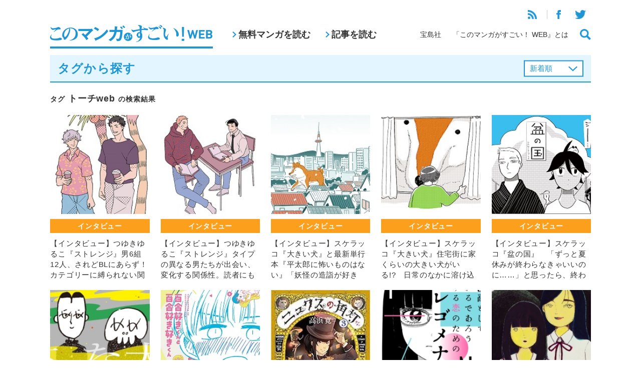

--- FILE ---
content_type: text/html; charset=UTF-8
request_url: https://konomanga.jp/tag/%E3%83%88%E3%83%BC%E3%83%81web
body_size: 8631
content:


<!DOCTYPE html>
<html xmlns="http://www.w3.org/1999/xhtml" xmlns:og="http://ogp.me/ns#" xmlns:fb="http://www.facebook.com/2008/fbml" lang="ja">
<head>
<meta http-equiv="Content-Type" content="text/html; charset=UTF-8">
<meta http-equiv="X-UA-Compatible" content="IE=Edge, chrome=1" />
<meta name="viewport" content="width=device-width">


<!-- All in One SEO Pack 2.4.3 by Michael Torbert of Semper Fi Web Design[,] -->
<meta name="description"  content="宝島社「このマンガがすごい！」編集部が運営するマンガ情報サイト。" />

<meta name="keywords"  content="2018ランクイン作家インタビュー,home,エロティクス・インサイド,ストレンジ,つゆきゆるこ,トーチweb,しょうゆさしの食いしん本,スケラッコ,大きい犬,平太郎に怖いものはない,盆の国,2017ランクイン作家インタビュー,きょうのマンガ,大橋裕之,太郎は水になりたかった,u-temo,日刊マンガガイド,百合好きくんと百合好き好きくん,ニュクスの角灯,高浜寛,漫画として現れるであろうあらゆる恋のためのプロレゴメナ,窓ハルカ,意志強ナツ子,魔術師Ａ,rena,本橋兄弟,ドリヤス工場,定番すぎる文学作品をだいたい10ページくらいの漫画で読む。,スペシャル,平方イコルスン" />
<link rel='next' href='https://konomanga.jp/tag/%E3%83%88%E3%83%BC%E3%83%81web/page/2' />

<link rel="canonical" href="https://konomanga.jp/tag/%e3%83%88%e3%83%bc%e3%83%81web" />
<!-- /all in one seo pack -->
<link rel='dns-prefetch' href='//s0.wp.com' />
<link rel='dns-prefetch' href='//secure.gravatar.com' />
<link rel='dns-prefetch' href='//s.w.org' />
<link rel="alternate" type="application/rss+xml" title="このマンガがすごい！WEB &raquo; トーチweb タグのフィード" href="https://konomanga.jp/tag/%e3%83%88%e3%83%bc%e3%83%81web/feed" />
		<script type="text/javascript">
			window._wpemojiSettings = {"baseUrl":"https:\/\/s.w.org\/images\/core\/emoji\/2.3\/72x72\/","ext":".png","svgUrl":"https:\/\/s.w.org\/images\/core\/emoji\/2.3\/svg\/","svgExt":".svg","source":{"concatemoji":"https:\/\/konomanga.jp\/wordpress\/wp-includes\/js\/wp-emoji-release.min.js?ver=4.9.1"}};
			!function(a,b,c){function d(a,b){var c=String.fromCharCode;l.clearRect(0,0,k.width,k.height),l.fillText(c.apply(this,a),0,0);var d=k.toDataURL();l.clearRect(0,0,k.width,k.height),l.fillText(c.apply(this,b),0,0);var e=k.toDataURL();return d===e}function e(a){var b;if(!l||!l.fillText)return!1;switch(l.textBaseline="top",l.font="600 32px Arial",a){case"flag":return!(b=d([55356,56826,55356,56819],[55356,56826,8203,55356,56819]))&&(b=d([55356,57332,56128,56423,56128,56418,56128,56421,56128,56430,56128,56423,56128,56447],[55356,57332,8203,56128,56423,8203,56128,56418,8203,56128,56421,8203,56128,56430,8203,56128,56423,8203,56128,56447]),!b);case"emoji":return b=d([55358,56794,8205,9794,65039],[55358,56794,8203,9794,65039]),!b}return!1}function f(a){var c=b.createElement("script");c.src=a,c.defer=c.type="text/javascript",b.getElementsByTagName("head")[0].appendChild(c)}var g,h,i,j,k=b.createElement("canvas"),l=k.getContext&&k.getContext("2d");for(j=Array("flag","emoji"),c.supports={everything:!0,everythingExceptFlag:!0},i=0;i<j.length;i++)c.supports[j[i]]=e(j[i]),c.supports.everything=c.supports.everything&&c.supports[j[i]],"flag"!==j[i]&&(c.supports.everythingExceptFlag=c.supports.everythingExceptFlag&&c.supports[j[i]]);c.supports.everythingExceptFlag=c.supports.everythingExceptFlag&&!c.supports.flag,c.DOMReady=!1,c.readyCallback=function(){c.DOMReady=!0},c.supports.everything||(h=function(){c.readyCallback()},b.addEventListener?(b.addEventListener("DOMContentLoaded",h,!1),a.addEventListener("load",h,!1)):(a.attachEvent("onload",h),b.attachEvent("onreadystatechange",function(){"complete"===b.readyState&&c.readyCallback()})),g=c.source||{},g.concatemoji?f(g.concatemoji):g.wpemoji&&g.twemoji&&(f(g.twemoji),f(g.wpemoji)))}(window,document,window._wpemojiSettings);
		</script>
		<style type="text/css">
img.wp-smiley,
img.emoji {
	display: inline !important;
	border: none !important;
	box-shadow: none !important;
	height: 1em !important;
	width: 1em !important;
	margin: 0 .07em !important;
	vertical-align: -0.1em !important;
	background: none !important;
	padding: 0 !important;
}
</style>
<link rel='stylesheet' id='wp-pagenavi-css'  href='https://konomanga.jp/wordpress/wp-content/plugins/wp-pagenavi/pagenavi-css.css?ver=2.70' type='text/css' media='all' />
<link rel='stylesheet' id='wordpress-popular-posts-css-css'  href='https://konomanga.jp/wordpress/wp-content/plugins/wordpress-popular-posts/assets/css/wpp.css?ver=5.2.4' type='text/css' media='all' />
<link rel='stylesheet' id='jetpack_css-css'  href='https://konomanga.jp/wordpress/wp-content/plugins/jetpack/css/jetpack.css?ver=5.5.2' type='text/css' media='all' />
<link rel='stylesheet' id='column-styles-css'  href='https://konomanga.jp/wordpress/wp-content/plugins/ultimate-tinymce/css/column-style.css?ver=4.9.1' type='text/css' media='all' />
<script type='application/json' id="wpp-json">
{"sampling_active":1,"sampling_rate":50,"ajax_url":"https:\/\/konomanga.jp\/wp-json\/wordpress-popular-posts\/v1\/popular-posts","ID":0,"token":"08b625f945","lang":0,"debug":0}
</script>
<script type='text/javascript' src='https://konomanga.jp/wordpress/wp-content/plugins/wordpress-popular-posts/assets/js/wpp.min.js?ver=5.2.4'></script>
<script type='text/javascript' src='https://konomanga.jp/wordpress/wp-includes/js/jquery/jquery.js?ver=1.12.4'></script>
<script type='text/javascript' src='https://konomanga.jp/wordpress/wp-includes/js/jquery/jquery-migrate.min.js?ver=1.4.1'></script>
<link rel='https://api.w.org/' href='https://konomanga.jp/wp-json/' />
<link rel="EditURI" type="application/rsd+xml" title="RSD" href="https://konomanga.jp/wordpress/xmlrpc.php?rsd" />
<link rel="wlwmanifest" type="application/wlwmanifest+xml" href="https://konomanga.jp/wordpress/wp-includes/wlwmanifest.xml" /> 
<link rel='stylesheet' id='numbermyposts-css'  href='https://konomanga.jp/wordpress/wp-content/plugins/number-my-post-pages-plugin/numbermypostpages.css?ver=4.9.1' type='text/css' media='all' />

<link rel='dns-prefetch' href='//widgets.wp.com'/>
<link rel='dns-prefetch' href='//s0.wp.com'/>
<link rel='dns-prefetch' href='//0.gravatar.com'/>
<link rel='dns-prefetch' href='//1.gravatar.com'/>
<link rel='dns-prefetch' href='//2.gravatar.com'/>
<meta property="og:title" content="このマンガがすごい！WEB" />
<meta property="og:site_name" content="このマンガがすごい！WEB" />
<meta property="og:description" content="宝島社「このマンガがすごい！」編集部がお送りする、マンガ情報サイト。日刊マンガガイドや、人気漫画家さんへのインタビュー、宝島社刊行のマンガの試し読みなど。" />
<meta property="og:type" content="website" />
<meta property="og:url" content="https://konomanga.jp" />
<meta property="og:image" content="https://konomanga.jp/wordpress/wp-content/themes/konomanga/images/logo_sns.jpg" />
<meta property="fb:admins" content="100001705600689" />
<meta property="fb:app_id" content="1448253342081670" />

<!-- BEGIN: WP Social Bookmarking Light HEAD -->


<script>
    (function (d, s, id) {
        var js, fjs = d.getElementsByTagName(s)[0];
        if (d.getElementById(id)) return;
        js = d.createElement(s);
        js.id = id;
        js.src = "//connect.facebook.net/ja_JP/sdk.js#xfbml=1&version=v2.7";
        fjs.parentNode.insertBefore(js, fjs);
    }(document, 'script', 'facebook-jssdk'));
</script>

<style type="text/css">
    .wp_social_bookmarking_light{
    border: 0 !important;
    padding: 10px 0 20px 0 !important;
    margin: 0 !important;
}
.wp_social_bookmarking_light div{
    float: left !important;
    border: 0 !important;
    padding: 0 !important;
    margin: 0 5px 0px 0 !important;
    min-height: 30px !important;
    line-height: 18px !important;
    text-indent: 0 !important;
}
.wp_social_bookmarking_light img{
    border: 0 !important;
    padding: 0;
    margin: 0;
    vertical-align: top !important;
}
.wp_social_bookmarking_light_clear{
    clear: both !important;
}
#fb-root{
    display: none;
}
.wsbl_twitter{
    width: 100px;
}
.wsbl_facebook_like iframe{
    max-width: none !important;
}
</style>
<!-- END: WP Social Bookmarking Light HEAD -->
  <link rel="stylesheet" type="text/css" href="https://konomanga.jp/wordpress/wp-content/themes/konomanga2019/css/ad.css">
  <link rel="stylesheet" type="text/css" href="/assets/css/common.css">
  <script type="text/javascript" src="/assets/js/vendor.js"></script>
  <script type="text/javascript" src="/assets/js/common.js"></script>
<title>タグ「トーチweb」が付けられている記事一覧&nbsp;|&nbsp;このマンガがすごい！WEB</title>

</head>

<body class="archive tag tag-web tag-5772">

<header class="headerGlobal">
  <div class="headerGlobal-inner wrapper">
  <h1><a href="/"><img src="/assets/images/logo.png" alt="このマンガがすごい！WEB"></a></h1>
  <nav class="headerGlobal-nav-pc">
    <ul>
      <li><a href="/manga/">無料マンガを読む</a></li>
      <li><a href="/articles/">記事を読む</a></li>
    </ul>
  </nav>
  <div class="headerGlobal-links">
    <div class="headerGlobal-links-top">
      <ul>
        <li><a href="https://konomanga.jp/feed/rss2/" target="_blank"><img src="/assets/images/icon-rss.png"></a></li>
        <li><a href="https://www.facebook.com/konomanga.jp" target="_blank"><img src="/assets/images/icon-facebook.png"></a></li>
        <li><a href="https://twitter.com/konomanga_jp" target="_blank"><img src="/assets/images/icon-twitter.png"></a></li>
      </ul>
    </div>
    <div class="headerGlobal-links-bottom">
      <ul>
        <li><a href="http://tkj.jp/" target="_blank">宝島社</a></li>
        <li><a href="/about/">「このマンガがすごい！ WEB』とは</a></li>
        <li><a href="#" class="js-buttonSearch"><img src="/assets/images/icon-search.png"></a></li>
      </ul>
    </div>
  </div>
  <div class="headerGlobal-searchButton-sp">
    <a href="#" class="js-buttonSearch"><img src="/assets/images/icon-search.png"></a>
  </div>
  <div class="headerGlobal-menuButton-sp" id="headerGlobal-menuButton-sp">
    <a href="#"><img src="/assets/images/icon-menu.png"></a>
  </div>
  </div>
<!--online privacy notice-->
    <script>
        function loadDataSignScript() {
            var script = document.createElement('script');
            script.src = "https://cmp.datasign.co/v2/918dd24951/cmp.js";
            script.async = true;
            document.head.appendChild(script);
        }
    </script>
<!--/online privacy notice-->
  
</header>

<div class="headerGlobal-search" id="headerGlobal-search">
  <div class="bg"></div>
  <div class="headerGlobal-search-window">
    <div class="headerGlobal-search-window-inner">
      <form method="get" action="/search">
        <input class="search google" name="q" id="s" type="text" placeholder="フリーワード検索"><input type="image" src="/assets/images/icon-search-white.png">
      </form>
      <h2>タグから探す</h2>
      <ul>
                <li><a href="https://konomanga.jp/tag/%e3%83%9c%e3%83%8b%e3%83%bc%e3%82%bf%e3%82%a4%e3%83%96">ボニータイブ</a></li>
                <li><a href="https://konomanga.jp/tag/%e3%83%a1%e3%83%ad%e3%83%a1%e3%83%ad">メロメロ</a></li>
                <li><a href="https://konomanga.jp/tag/%e5%85%83%e7%94%ba%e5%a4%8f%e5%a4%ae">元町夏央</a></li>
                <li><a href="https://konomanga.jp/tag/%e3%83%96%e3%83%a9%e3%83%83%e3%82%af%ef%bd%a5%e3%82%b8%e3%83%a3%e3%83%83%e3%82%af%e5%89%b5%e4%bd%9c%e7%a7%98%e8%a9%b1%ef%bd%9e%e6%89%8b%e5%a1%9a%e6%b2%bb%e8%99%ab%e3%81%ae%e4%bb%95%e4%ba%8b%e5%a0%b4">ブラック･ジャック創作秘話～手塚治虫の仕事場から～</a></li>
                <li><a href="https://konomanga.jp/tag/%e5%a0%80%e5%8d%9a%e6%98%ad">堀博昭</a></li>
                <li><a href="https://konomanga.jp/tag/ishiko">Ishiko</a></li>
                <li><a href="https://konomanga.jp/tag/%e4%bc%8f%e8%a6%8b%e3%81%a4%e3%81%8b%e3%81%95">伏見つかさ</a></li>
                <li><a href="https://konomanga.jp/tag/%e5%b0%8f%e5%83%a7%e3%81%ae%e5%af%bf%e3%81%97">小僧の寿し</a></li>
                <li><a href="https://konomanga.jp/tag/%e3%82%a4%e3%83%af%e3%81%a8%e3%83%8b%e3%82%ad%e3%81%ae%e6%96%b0%e5%a9%9a%e6%97%85%e8%a1%8c">イワとニキの新婚旅行</a></li>
              </ul>
      <div class="align-right mt-m">
        <a href="/tags/" class="headerGlobal-search-more">もっと見る</a>
      </div>
    </div>
  </div>
</div>

<div class="headerGlobal-panels">
  <div class="headerGlobal-menu-sp" id="headerGlobal-menu-sp">
    <div class="bg"></div>
    <div class="headerGlobal-menu-window">
      <div class="headerGlobal-menu-close" id="headerGlobal-menu-close"><img src="/assets/images/icon-close-blue.png"></div>
      <ul>
        <li><a href="/manga/">無料マンガを読む</a></li>
        <li><a href="/articles/">記事を読む</a></li>
      </ul>
      <ul>
        <li><a href="http://tkj.jp/" target="_blank">宝島社</a></li>
        <li><a href="/about/">「このマンガがすごい！ WEB』とは</a></li>
      </ul>
      <ul>
        <li><a href="https://konomanga.jp/feed/rss2/" target="_blank"><img src="/assets/images/icon-rss.png"></a></li>
        <li><a href="https://www.facebook.com/konomanga.jp" target="_blank"><img src="/assets/images/icon-facebook.png"></a></li>
        <li><a href="https://twitter.com/konomanga_jp" target="_blank"><img src="/assets/images/icon-twitter.png"></a></li>
      </ul>
    </div>
  </div>
</div>
<script type="text/javascript">
$(function(){
  $(".listType").change(function(){
    $(this).parents("form").submit();
  });
});
</script>

<div class="wrapper">
  <div class="titleBlueBorder">
    <h2>タグから探す</h2>


    <form id="order" name="order" method="get" class="pc">
      <select name="listType" class="listType">
      <option value="newest">新着順</option>
<option value="popular">人気順</option>
      </select>
    </form>
  </div>
  <form id="order" name="order" method="get" class="sp">
    <select name="listType" class="listType">
    <option value="newest">新着順</option>
<option value="popular">人気順</option>
    </select>
  </form>

  <div class="spPad">
    <h3 class="titleNormal"><small>タグ</small> トーチweb <small>の検索結果</small></h3>
    <div class="articleList articleList-col5 mt-m">
      <ul>

 
<li class="articleItem ">
  <a href="https://konomanga.jp/interview/142231-2">
    <figure><img src="https://konomanga.jp/wordpress/wp-content/uploads/2018/12/strange_thum02.jpg"></figure>
    <p class="articleItem-cat interview"><span>インタビュー</span></p>
    <p class="articleItem-name">【インタビュー】つゆきゆるこ『ストレンジ』男6組12人、されどBLにあらず！ カテゴリーに縛られない関係って!?</p>
  </a>
</li>


 
<li class="articleItem ">
  <a href="https://konomanga.jp/interview/141096-2">
    <figure><img src="https://konomanga.jp/wordpress/wp-content/uploads/2018/11/strange_thum01.jpg"></figure>
    <p class="articleItem-cat interview"><span>インタビュー</span></p>
    <p class="articleItem-name">【インタビュー】つゆきゆるこ『ストレンジ』タイプの異なる男たちが出会い、変化する関係性。読者にもたらす「心地よさ」のありかとは……？</p>
  </a>
</li>


 
<li class="articleItem ">
  <a href="https://konomanga.jp/interview/139863-2">
    <figure><img src="https://konomanga.jp/wordpress/wp-content/uploads/2018/06/ookii_inu_thum2.jpg"></figure>
    <p class="articleItem-cat interview"><span>インタビュー</span></p>
    <p class="articleItem-name">【インタビュー】スケラッコ『大きい犬』と最新単行本『平太郎に怖いものはない』「妖怪の造詣が好きで、見てみたいんです」</p>
  </a>
</li>


 
<li class="articleItem ">
  <a href="https://konomanga.jp/interview/139848-2">
    <figure><img src="https://konomanga.jp/wordpress/wp-content/uploads/2018/06/ookii_inu_thum1.jpg"></figure>
    <p class="articleItem-cat interview"><span>インタビュー</span></p>
    <p class="articleItem-name">【インタビュー】スケラッコ『大きい犬』住宅街に家くらいの大きい犬がいる!?　日常のなかに溶け込む「非日常」</p>
  </a>
</li>


 
<li class="articleItem ">
  <a href="https://konomanga.jp/interview/122221-2">
    <figure><img src="https://konomanga.jp/wordpress/wp-content/uploads/2017/08/bon1._thumjpg.jpg"></figure>
    <p class="articleItem-cat interview"><span>インタビュー</span></p>
    <p class="articleItem-name">【インタビュー】スケラッコ『盆の国』　「ずっと夏休みが終わらなきゃいいのに……」と思ったら、終わらないのは「お盆」!?　お盆への興味が物語のはじまり!!</p>
  </a>
</li>


 
<li class="articleItem ">
  <a href="https://konomanga.jp/guide/120694-2">
    <figure><img src="https://konomanga.jp/wordpress/wp-content/uploads/2015/12/160103TAROUhamizuninaritakatta_thum.jpg"></figure>
    <p class="articleItem-cat guide"><span>マンガガイド</span></p>
    <p class="articleItem-name">8月1日は「水の日」 『太郎は水になりたかった』を読もう！【きょうのマンガ】</p>
  </a>
</li>


 
<li class="articleItem ">
  <a href="https://konomanga.jp/guide/118770-2">
    <figure><img src="https://konomanga.jp/wordpress/wp-content/uploads/2017/07/170719YURIZUKIKUNtoYURIZUKIZUKIKUN_thum.jpg"></figure>
    <p class="articleItem-cat guide"><span>マンガガイド</span></p>
    <p class="articleItem-name">『百合好きくんと百合好き好きくん』 U-temo 【日刊マンガガイド】</p>
  </a>
</li>


 
<li class="articleItem ">
  <a href="https://konomanga.jp/guide/108898-2">
    <figure><img src="https://konomanga.jp/wordpress/wp-content/uploads/2017/05/170517NYXnoLANTAN_thum.jpg"></figure>
    <p class="articleItem-cat guide"><span>マンガガイド</span></p>
    <p class="articleItem-name">『ニュクスの角灯』 第3巻 高浜寛 【日刊マンガガイド】</p>
  </a>
</li>


 
<li class="articleItem ">
  <a href="https://konomanga.jp/guide/100137-2">
    <figure><img src="https://konomanga.jp/wordpress/wp-content/uploads/2017/03/170325mangatoshitearawarerudearouarayurukoinotamenoprolegomena_thum.jpg"></figure>
    <p class="articleItem-cat guide"><span>マンガガイド</span></p>
    <p class="articleItem-name">『漫画として現れるであろうあらゆる恋のためのプロレゴメナ』 窓ハルカ 【日刊マンガガイド】</p>
  </a>
</li>


 
<li class="articleItem ">
  <a href="https://konomanga.jp/guide/94165-2">
    <figure><img src="https://konomanga.jp/wordpress/wp-content/uploads/2017/01/170212majutushiA_thum.jpg"></figure>
    <p class="articleItem-cat guide"><span>マンガガイド</span></p>
    <p class="articleItem-name">『魔術師Ａ』 意志強ナツ子 【日刊マンガガイド】</p>
  </a>
</li>


 
<li class="articleItem ">
  <a href="https://konomanga.jp/guide/81266-2">
    <figure><img src="https://konomanga.jp/wordpress/wp-content/uploads/2016/10/161019tarouhamizuninaritakatta_02rhum.jpg"></figure>
    <p class="articleItem-cat guide"><span>マンガガイド</span></p>
    <p class="articleItem-name">『太郎は水になりたかった』 第2巻 大橋裕之 【日刊マンガガイド】</p>
  </a>
</li>


 
<li class="articleItem ">
  <a href="https://konomanga.jp/guide/80477-2">
    <figure><img src="https://konomanga.jp/wordpress/wp-content/uploads/2016/10/161016MOTOHASHIkyoudai_01thum.jpg"></figure>
    <p class="articleItem-cat guide"><span>マンガガイド</span></p>
    <p class="articleItem-name">『本橋兄弟』 第1巻 RENA 【日刊マンガガイド】</p>
  </a>
</li>


 
<li class="articleItem ">
  <a href="https://konomanga.jp/guide/74583-2">
    <figure><img src="https://konomanga.jp/wordpress/wp-content/uploads/2016/08/160831teibansugirubungaku_02thum.jpg"></figure>
    <p class="articleItem-cat guide"><span>マンガガイド</span></p>
    <p class="articleItem-name">『定番すぎる文学作品をだいたい10ページくらいの漫画で読む。』 ドリヤス工場 【日刊マンガガイド】</p>
  </a>
</li>


 
<li class="articleItem ">
  <a href="https://konomanga.jp/guide/73445-2">
    <figure><img src="https://konomanga.jp/wordpress/wp-content/uploads/2016/08/160813BONnoKUNI_thum.jpg"></figure>
    <p class="articleItem-cat guide"><span>マンガガイド</span></p>
    <p class="articleItem-name">『盆の国』 スケラッコ 【日刊マンガガイド】</p>
  </a>
</li>


 
<li class="articleItem ">
  <a href="https://konomanga.jp/guide/62454-2">
    <figure><img src="https://konomanga.jp/wordpress/wp-content/uploads/2016/04/160505special_01thum.jpg"></figure>
    <p class="articleItem-cat guide"><span>マンガガイド</span></p>
    <p class="articleItem-name">『スペシャル』第1巻 平方イコルスン 【日刊マンガガイド】</p>
  </a>
</li>




      </ul>
    </div>

<div class="mt-m">
<div class="wp-pagenavi"><span class='current'>1</span><a href='https://konomanga.jp/tag/%E3%83%88%E3%83%BC%E3%83%81web/page/2' class='inactive' >2</a><a class="nextpostslink" href="https://konomanga.jp/tag/%E3%83%88%E3%83%BC%E3%83%81web/page/2">NEXT</a></div>
</div>
    
  </div>

</div>

<div class="mt-xl">
<div class="wrapper">
  
  <section>
    <h2 class="titleBlue">アクセスランキング</h2>
    <div class="spPad">
      <div class="cols cols-2">
        <div class="col">
          <h3 class="accessRanking-title">無料マンガ<span>で人気</span></h3>
          <ul class="accessRanking">

<!-- WordPress Popular Posts -->

<ul>

<li>
<a href="https://konomanga.jp/manga/slow-life">
<figure><img src="https://konomanga.jp/wordpress/wp-content/uploads/2017/03/3cc0a1e8698a8f5251f789e874cb680b1.jpg"></figure>
<div>
<p class="accessRanking-cat manga"><span>マンガ</span></p>
<p class="accessRanking-name">転生して田舎でスローライフをおくりたい【無料マンガ】</p>
</div>
</a>
</li>

<li>
<a href="https://konomanga.jp/manga/nekoryuu">
<figure><img src="https://konomanga.jp/wordpress/wp-content/uploads/2017/09/7ee07df4d74b3a92fb63b5add0eeb3a4.jpg"></figure>
<div>
<p class="accessRanking-cat manga"><span>マンガ</span></p>
<p class="accessRanking-name">猫と竜【無料マンガ】</p>
</div>
</a>
</li>

<li>
<a href="https://konomanga.jp/manga/isekaikagiya">
<figure><img src="https://konomanga.jp/wordpress/wp-content/uploads/2021/04/5bc66936ba08cdc595956b9dc42ebd49.jpg"></figure>
<div>
<p class="accessRanking-cat manga"><span>マンガ</span></p>
<p class="accessRanking-name">異世界でも鍵屋さん【無料マンガ】</p>
</div>
</a>
</li>

<li>
<a href="https://konomanga.jp/manga/isekaiizakayagen">
<figure><img src="https://konomanga.jp/wordpress/wp-content/uploads/2018/02/gen_sum.jpg"></figure>
<div>
<p class="accessRanking-cat manga"><span>マンガ</span></p>
<p class="accessRanking-name">異世界居酒屋｢げん｣【無料マンガ】</p>
</div>
</a>
</li>

<li>
<a href="https://konomanga.jp/manga/143387-2">
<figure><img src="https://konomanga.jp/wordpress/wp-content/uploads/2020/02/6b20d8c7a5a94cec2d817b49c3f272ca.jpg"></figure>
<div>
<p class="accessRanking-cat manga"><span>マンガ</span></p>
<p class="accessRanking-name">生活魔術師達、ダンジョンに挑む【無料マンガ】</p>
</div>
</a>
</li>

</ul>
          </ul>
        </div>

        <div class="col">
          <h3 class="accessRanking-title">記事<span>で人気</span></h3>
          <ul class="accessRanking">

<!-- WordPress Popular Posts -->

<ul>

<li>
<a href="https://konomanga.jp/special/146507-2">
<figure><img src="https://konomanga.jp/wordpress/wp-content/uploads/2025/12/ae46b1f460ee46f789c27b264a6cb421-1.jpg"></figure>
<div>
<p class="accessRanking-cat special"><span>スペシャル</span></p>
<p class="accessRanking-name">【2025.12.10更新】『このマンガがすごい！2026』今年のランキング1位を大公開!!【公式発表】</p>
</div>
</a>
</li>

<li>
<a href="https://konomanga.jp/special/42557-2">
<figure><img src="https://konomanga.jp/wordpress/wp-content/uploads/2015/09/1509xxdasei67percent_thum.jpg"></figure>
<div>
<p class="accessRanking-cat special"><span>スペシャル</span></p>
<p class="accessRanking-name">『惰性67パーセント』（紙魚丸）ロングレビュー！　エロいのに……見えないのに……エロい、青春モヤモヤ寸止めコメディ!!</p>
</div>
</a>
</li>

<li>
<a href="https://konomanga.jp/special/21681-2">
<figure><img src="https://konomanga.jp/wordpress/wp-content/uploads/2015/01/shoten_mandarake_thum.jpg"></figure>
<div>
<p class="accessRanking-cat special"><span>スペシャル</span></p>
<p class="accessRanking-name">新春特別企画!!　「プレミアム価格のマンガ」ベスト3　【あの書店に聞く!! まんだらけ中野店】</p>
</div>
</a>
</li>

<li>
<a href="https://konomanga.jp/guide/30437-2">
<figure><img src="https://konomanga.jp/wordpress/wp-content/uploads/2015/04/150409HITOMIsensei_thum03.jpg"></figure>
<div>
<p class="accessRanking-cat guide"><span>マンガガイド</span></p>
<p class="accessRanking-name">『ヒトミ先生の保健室』第3巻 鮭夫 【日刊マンガガイド】</p>
</div>
</a>
</li>

<li>
<a href="https://konomanga.jp/special/59370-2">
<figure><img src="https://konomanga.jp/wordpress/wp-content/uploads/2016/03/1604xxPlutinumEND_01thum.jpg"></figure>
<div>
<p class="accessRanking-cat special"><span>スペシャル</span></p>
<p class="accessRanking-name">『プラチナエンド』（大場つぐみ・作、小畑健・画）ロングレビュー！　『デスノート』コンビが描くのは“天使×人間”が神を目指す能力バトルか!?</p>
</div>
</a>
</li>

</ul>
          </ul>
        </div>
      <!--/cols--></div>
      <div class="align-center mt-xl">
        <a href="#" class="buttonRekidai" id="buttonRekidai"><img src="/assets/images/button-rekidai.png"></a>
      </div>
    </div>
  </section>







<script type="text/javascript">
  $("#buttonRekidai").attr("href", "https://konomanga.jp/special/86773-2");
</script>

  <section class="webRanking mt-xl">
    <h2 class="titleBlue">3月の「このマンガがすごい！」WEBランキング</h2>
    <div class="spPad">
      <div class="webRanking-men">
        <h3>オトコ編</h3>
        <div class="webRankingList">
          <ul>
            <li>
              <a href="https://konomanga.jp/special/136588-2">
                <figure><img src="https://konomanga.jp/wordpress/wp-content/uploads/2018/02/houkou-sekai_s01m.jpg"></figure>
                <p>『水上悟志短編集「放浪世界」』</p>
              </a>
            </li>
            <li>
              <a href="https://konomanga.jp/special/136588-2">
                <figure><img src="https://konomanga.jp/wordpress/wp-content/uploads/2018/02/mokkori-hanbee_s01m-1.jpg"></figure>
                <p>『もっこり半兵衛』</p>
              </a>
            </li>
            <li>
              <a href="https://konomanga.jp/special/136588-2">
                <figure><img src="https://konomanga.jp/wordpress/wp-content/uploads/2018/02/redman-princess_s01m.jpg"></figure>
                <p>『レッドマン・プリンセス -悪霊皇女-』</p>
              </a>
            </li>
            <li>
              <a href="https://konomanga.jp/special/136588-2">
                <figure><img src="https://konomanga.jp/wordpress/wp-content/uploads/2018/02/hagure-idol-jigokuhen_s06m.jpg"></figure>
                <p>『はぐれアイドル地獄変』</p>
              </a>
            </li>
            <li>
              <a href="https://konomanga.jp/special/136588-2">
                <figure><img src="https://konomanga.jp/wordpress/wp-content/uploads/2018/02/kanojoha-sekaiiti_s01m.jpg"></figure>
                <p>『彼女は宇宙一』</p>
              </a>
            </li>

          </ul>
        </div>
      </div>
      <div class="align-center mt-m">
        <a href="https://konomanga.jp/special/136588-2" class="buttonNext">続きを見る</a>
      </div>

      <div class="webRanking-women">
        <h3 class="mt-m">オンナ編</h3>
        <div class="webRankingList">
          <ul>
            <li>
              <a href=" https://konomanga.jp/special/136611-2">
                <figure><img src="https://konomanga.jp/wordpress/wp-content/uploads/2018/02/misuteritoiu-nakare_s01m.jpg"></figure>
                <p>『ミステリと言う勿れ』</p>
              </a>
            </li>
            <li>
              <a href=" https://konomanga.jp/special/136611-2">
                <figure><img src="https://konomanga.jp/wordpress/wp-content/uploads/2018/02/motokarega-fudanshini-natteorimashite_s01m.jpg"></figure>
                <p>『元カレが腐男子になっておりまして。』</p>
              </a>
            </li>
            <li>
              <a href=" https://konomanga.jp/special/136611-2">
                <figure><img src="https://konomanga.jp/wordpress/wp-content/uploads/2018/02/nihikimeno-kingyo_s01m.jpg"></figure>
                <p>『二匹目の金魚』</p>
              </a>
            </li>
            <li>
              <a href=" https://konomanga.jp/special/136611-2">
                <figure><img src="https://konomanga.jp/wordpress/wp-content/uploads/2018/02/7seeds-gaiden_s01m.jpg"></figure>
                <p>『7SEEDS 外伝』</p>
              </a>
            </li>
            <li>
              <a href=" https://konomanga.jp/special/136611-2">
                <figure><img src="https://konomanga.jp/wordpress/wp-content/uploads/2018/02/nagno-ohima_s03m.jpg"></figure>
                <p>『凪のお暇』</p>
              </a>
            </li>

          </ul>
        </div>
      </div>
      <div class="align-center mt-m">
        <a href=" https://konomanga.jp/special/136611-2" class="buttonNext">続きを見る</a>
      </div>

    </div>
  </section>

<!--/wrapper--></div>

  <div class="bottomContents mt-m">

  </div>


<footer class="footerGlobal">
	<div class="pagetop" id="pagetop"><img src="/assets/images/pagetop.png" width="50"></div>
	<div class="wrapper">
		<ul class="sns">
			<li><a href="https://www.facebook.com/konomanga.jp" target="_blank"><img src="/assets/images/icon-facebook-w.png"></a></li>
			<li><a href="https://twitter.com/konomanga_jp" target="_blank"><img src="/assets/images/icon-twitter-w.png"></a></li>
		</ul>
		<ul class="links">
		<li><a href="http://tkj.jp/privacy/policy/" target="_blank">プライバシーポリシー</a></li>
		<li><a href="http://tkj.jp/company/outline/" target="_blank">運営会社</a></li>
		<li><a href="/terms">利用規約</a></li>
		<li><a href="/faq">よくある質問</a></li>
		</ul>
		<p class="copy">Copyright © TAKARAJIMASHA,inc. All Rights Reserved.</p>
	</div>
</footer>

<script type="text/javascript">
var gaJsHost = (("https:" == document.location.protocol) ? "https://ssl." : "http://www.");
document.write(unescape("%3Cscript src='" + gaJsHost + "google-analytics.com/ga.js' type='text/javascript'%3E%3C/script%3E"));
</script>
<script type="text/javascript">
try {
var pageTracker = _gat._getTracker("UA-8307314-6");
pageTracker._trackPageview();
} catch(err) {}
</script>

	<div style="display:none">
	</div>

<!-- BEGIN: WP Social Bookmarking Light FOOTER -->
    <script>!function(d,s,id){var js,fjs=d.getElementsByTagName(s)[0],p=/^http:/.test(d.location)?'http':'https';if(!d.getElementById(id)){js=d.createElement(s);js.id=id;js.src=p+'://platform.twitter.com/widgets.js';fjs.parentNode.insertBefore(js,fjs);}}(document, 'script', 'twitter-wjs');</script>

    <script src="https://apis.google.com/js/platform.js" async defer>
        {lang: "ja"}
    </script>

<!-- END: WP Social Bookmarking Light FOOTER -->
<script type='text/javascript' src='https://s0.wp.com/wp-content/js/devicepx-jetpack.js?ver=202604'></script>
<script type='text/javascript' src='https://secure.gravatar.com/js/gprofiles.js?ver=2026Janaa'></script>
<script type='text/javascript'>
/* <![CDATA[ */
var WPGroHo = {"my_hash":""};
/* ]]> */
</script>
<script type='text/javascript' src='https://konomanga.jp/wordpress/wp-content/plugins/jetpack/modules/wpgroho.js?ver=4.9.1'></script>
<script type='text/javascript' src='https://konomanga.jp/wordpress/wp-includes/js/wp-embed.min.js?ver=4.9.1'></script>
</body>
</html></div>

